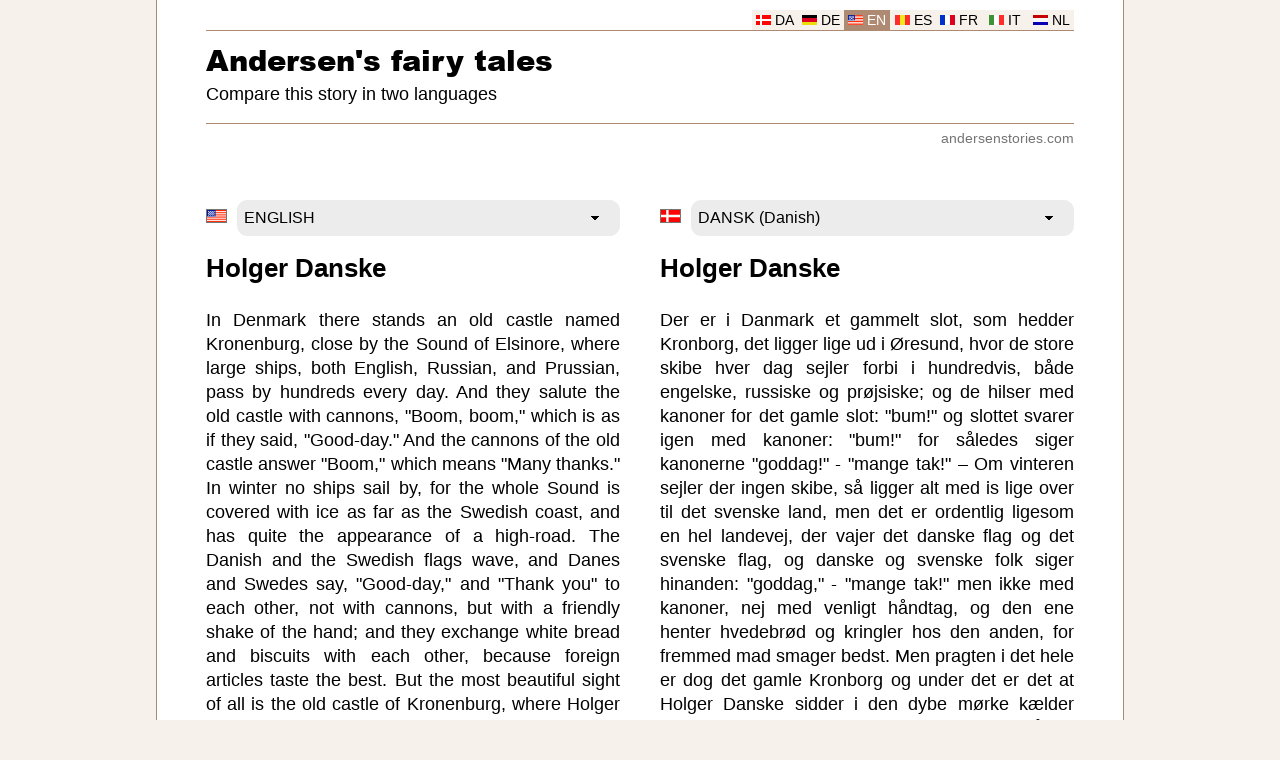

--- FILE ---
content_type: text/html
request_url: https://www.andersenstories.com/language.php?andersen=033&l=en&r=da
body_size: 11602
content:
<!DOCTYPE html>
<html lang="en">
<head>
<meta http-equiv="Content-Type" content="text/html; charset=UTF-8">
<title>Holger Danske (ENGLISH) - Holger Danske (DANISH)</title>
<meta name="description" content="Andersen ENGLISH: Holger Danske. In Denmark there stands an old castle named Kronenburg, close by the Sound of Elsinore, where large ships, both English, Russian, and Prussian, pass by hundreds every day. And they salute the old castle with cannons, Boom, boom, which is as if they said, Good-day - Andersen DANISH: Holger Danske. Der er i Danmark et gammelt slot, som hedder Kronborg, det ligger lige ud i Øresund, hvor de store skibe hver dag sejler forbi i hundredvis, både engelske, russiske og prøjsiske, og de hilser med kanoner for det gamle slot: bum! og slottet svarer igen med kanoner: bum! for således siger kanonerne goddag! - mange tak! – Om vinteren sejler der ingen skibe, så ligger alt med is lige over til det svenske land, men det er ordentlig ligesom en hel landevej, der vajer det danske flag og det svenske flag, og danske og svenske folk siger hinanden: goddag, - mange tak! men ikke med kanoner, nej med venligt håndtag, og den ene henter hvedebrød og kringler hos den anden, for fremmed mad smager bedst. Men pragten i det hele er dog det gamle Kronborg og under det er det at Holger Danske sidder i den dybe mørke kælder hvor ingen kommer, han er klædt i jern og stål og støtter sit hoved på de stærke arme, hans lange skæg hænger ud over marmorbordet hvori det er vokset fast, han sover og drømmer, men i drømme ser han alt hvad der sker heroppe i Danmark. Compare this story in two languages - Andersen's fairy tales.">
<meta name="robots" content="index, follow">
<meta name="revisit-after" content="1 days">
<meta name="viewport" content="width=device-width, initial-scale=1">
<meta http-equiv="Content-Security-Policy" content="upgrade-insecure-requests">
<link rel="preload" href="https://www.andersenstories.com/ariblk.ttf" as="font" type="font/ttf" crossorigin>
<link rel="icon" href="https://www.andersenstories.com/icon.png" sizes="192x192">
<link rel="canonical" href="https://www.andersenstories.com/language.php?andersen=033&l=en&r=da">
<style>@charset "utf-8"; * { margin: 0; padding: 0; box-sizing: border-box; } @font-face { font-family: Arial Black; src: url('https://www.andersenstories.com/ariblk.ttf'); font-display: swap; } body { background: #F6F1EA/*#E5C9B1*/; font-family: Arial, Helvetica, sans-serif; margin: 0; } .inbody { width: 968px; margin: auto; color: #000000; background: #FFFFFF; padding-top: 10px; } @media screen and (min-width: 968px) { .inbody { border-left: 1px solid #AD8A71/*#FF9900*/; border-right: 1px solid #AD8A71; } } .inside { width: 868px; margin: auto; } .header { width: 868px; border-bottom: 1px solid #AD8A71; display: block; margin: auto; } .menuholder { width: 300px; padding-bottom: 6em; float: left; } .main { width: 568px; padding-left: 50px; float: left; margin-bottom: 2em; } .clearfloat { clear: both; } .footer { width: 868px; height: 21px; padding: 0 5px; background: #F6F1EA; border-bottom: 1px solid #AD8A71; display: block; margin: auto; } a { color: #000000; text-decoration: none; } a:hover { text-decoration: underline; } h1 { font-size: 1em; margin: 0; padding: 0; } h2 { font-size: 1em; margin: 0; padding: 0; } h3 { font-size: 1em; margin: 0; padding: 0; } hr { border: 0; height: 1px; background: #F6F1EA; } img { border: 0; } ul { list-style-type: none; padding: 0; margin: 0; } blockquote { text-align: left; } select { margin: 10px 6px 0 0; padding: 6px 26px 6px 6px; border-radius: 10px; background-image: url('https://www.andersenstories.com/images/down.gif'); background-position: 95%; background-repeat: no-repeat; background-color: #ECECEC; color: #000000; border: 1px solid #ECECEC; width: 174px; font-family: inherit; font-size: inherit; -webkit-appearance: initial; line-height: 22px; } select:hover { border: 1px solid #767676; } input[type=submit] { margin-top: 10px; padding: 6px 0; border-radius: 10px; background-color: #0066CC; color: #FFFFFF; border: 1px solid #0066CC; width: 147px; font-family: inherit; font-size: inherit; -webkit-appearance: initial; line-height: 22px; } input[type=submit]:hover { border: 1px solid #767676; } .title { font-size: 1.6em; font-weight: bold; margin-bottom: 1em; } .title a:hover { text-decoration: none; } .subtitle { color: #993300; } .itemprop { display: none; } .headerlanguage { font-size: 0.85em; border-bottom: 1px solid #AD8A71; width: 868px; height: 21px; display: block; white-space: nowrap; } .headerlanguage a { background: #F6F1EA; color: #000000; } .language { background: #F6F1EA; text-align: center; padding-top: 3px; float: right; width: 46px; height: 20px; } .language_image { width: 15px; height: 10px; } .headerlogo { text-align: left; } .headersearch { float: right; padding-top: 30px; width: 360px; text-align: right; white-space: nowrap; } .headermain { padding-top: 0.5em; } .logo { font-size: 1.8em; font-weight: normal; font-family: Arial Black, Arial, Helvetica, sans-serif; } .logo a:hover { text-decoration: none; } .headline { font-size: 1.1em; font-weight: normal; white-space: nowrap; margin-top: 0.25em; } .headerunder { color: #767676; font-size: 0.85em; text-align: right; padding-top: 0.5em; } .headerunder a { color: #767676; } .footertext { font-size: 0.85em; padding-top: 3px; padding-bottom: 1px; text-align: right; } .footertext a:hover { text-decoration: none; } .footerlinks { height: 120px; margin: 2em 0 8em 0; } .footersite { width: 217px; float: left; } .footersite a { color: #999999; } .allmenu { width: 300px; display: block; margin: 0; } .allmenu li { background-image: url('https://www.andersenstories.com/images/arrow.gif'); background-repeat: no-repeat; background-position: 0 0.6em; padding-left: 0.8em; } .menu { padding: 1px; } .menu a { font-size: 1.3em; } .menu a:hover { color: #993300; } .menu_mail { font-size: 0.85em; margin: 1em 0 2em 0; } .menu_hr { text-align: left; width: 300px; margin-bottom: 1em; } .menu_ad { width: 300px; display: block; margin-top: 1em; } .button_menu { width: auto; display: block; } .button_menu li { padding: 0.5em 0; } .button a { padding: 0.5em; width: 100%; display: block; text-decoration: underline; color: #0066CC; font-size: 1.1em; border-radius: 25px; border: 1px solid #0066CC; text-align: center; } .list_image { width: 112px; height: 112px; float: right; border: 1px solid #F6F1EA; margin-top: 10px; } .list_image_small { width: 70px; height: 70px; float: left; border: 1px solid #F6F1EA; margin-right: 0.9em; } .list_url { font-size: 16px; text-align: left; color: #993300; text-decoration: underline; display: table-cell; font-weight: normal; } .list_url a { color: #993300; text-decoration: underline; } .list_titles { font-size: 1.4em; border-top: 1px solid #F6F1EA; } .list_titles a { padding: 0.7em 0; font-weight: bold; color: #0066CC; text-decoration: none; display: block; } .list_height { min-height: 42px; margin-bottom: 9px; display: block; } .list_tekst { font-size: 0.75em; line-height: 1.4em; margin: 0.7em 0; text-align: justify; color: #000000; display: block; width: 376px; height: 119px; overflow-y: hidden; font-weight: normal; } .block_border { font-size: 1.1em; display: block; margin: 0.7em 0; } .block_border a { font-weight: bold; padding: 10px; text-decoration: none; color: #0066CC; display: block; border: 1px solid #F6F1EA; } .block_border a:hover { text-decoration: none; color: #000000; background: #ECECEC; border: 1px solid #993300; } .block_border_height { height: 42px; margin-bottom: 9px; display: block; overflow-y: hidden; } @media screen and (max-width: 968px) { .menuholder { float: right; } .main { padding-left: 0; padding-right: 50px; } .language { float: left; } .headerunder { text-align: left; } .footertext { text-align: left; } } select { width: 383px; margin-top: 0; } h3 { display: table-cell; } .flag { width: 21px; height: 14px; border: 1px solid #767676; display: table-cell; margin-right: 10px; } .compare { width: 868px; } .left { font-size: 1.1em; line-height: 1.4em; width: 414px; float: left; text-align: justify; margin-bottom: 0.7em; margin-top: 0.7em; } .right { font-size: 1.1em; line-height: 1.4em; width: 414px; float: right; text-align: justify; margin-bottom: 0.7em; margin-top: 0.7em; } .left_s { width: 414px; float: left; } .right_s { width: 414px; float: right; } .s { font-size: 1.1em; text-align: justify; line-height: 1.4em; margin-bottom: 1.4em; margin-top: 1.4em; } .list_url { word-break: break-all; } </style>
<script async src="https://pagead2.googlesyndication.com/pagead/js/adsbygoogle.js?client=ca-pub-0706096268316512"
     crossorigin="anonymous"></script>
<!-- Google tag (gtag.js) -->
<script async src="https://www.googletagmanager.com/gtag/js?id=G-L5NSVBSNXX"></script>
<script>
  window.dataLayer = window.dataLayer || [];
  function gtag(){dataLayer.push(arguments);}
  gtag('js', new Date());

  gtag('config', 'G-L5NSVBSNXX');
</script>
</head>
<body>
<div class="inbody">
<div class="inside"><header class="header"><div class="headerlanguage"><div class="language"><img src="https://www.andersenstories.com/images/nl.gif" class="language_image" alt="Dutch"> <a href="https://www.andersenstories.com/nl/andersen_sprookjes/holger_de_deen">NL</a></div><div class="language"><img src="https://www.andersenstories.com/images/it.gif" class="language_image" alt="Italian"> <a href="https://www.andersenstories.com/it/andersen_fiabe/index">IT</a></div><div class="language"><img src="https://www.andersenstories.com/images/fr.gif" class="language_image" alt="French"> <a href="https://www.andersenstories.com/fr/andersen_contes/index">FR</a></div><div class="language"><img src="https://www.andersenstories.com/images/es.gif" class="language_image" alt="Spanish"> <a href="https://www.andersenstories.com/es/andersen_cuentos/holger_el_danes">ES</a></div><div class="language" style="background: #AD8A71;"><img src="https://www.andersenstories.com/images/en.gif" class="language_image" alt="English"> <a href="https://www.andersenstories.com/en/andersen_fairy-tales/holger_danske" style="background: #AD8A71; color: #FFFFFF;">EN</a></div><div class="language"><img src="https://www.andersenstories.com/images/de.gif" class="language_image" alt="German"> <a href="https://www.andersenstories.com/de/andersen_maerchen/holger_danske">DE</a></div><div class="language"><img src="https://www.andersenstories.com/images/da.gif" class="language_image" alt="Danish"> <a href="https://www.andersenstories.com/da/andersen_fortaellinger/holger_danske">DA</a></div></div><div class="headerlogo"><div class="headersearch"></div><div class="headermain"><h1 class="logo"><a href="https://www.andersenstories.com/en/andersen_fairy-tales/index">Andersen's fairy tales</a></h1><h2 class="headline">Compare this story in two languages</h2></div><br style="clear: right;"></div></header><nav class="headerunder"><a href="https://www.andersenstories.com/">andersenstories.com</a></nav><br><br><br>
<div class="compare"><div style="float: left; width: 414px;"><form name="language_left" action="https://www.andersenstories.com/language.php" method="get"><input type="hidden" name="andersen" value="033"><div style="display: table-row;"><img src="https://www.andersenstories.com/images/en.gif" alt="" class="flag"><div style="display: table-cell;"><select name="l" onchange="submit('language_left')"><option value="da" disabled>DANSK</option><option value="de">DEUTSCH</option><option value="en" selected>ENGLISH</option><option value="es">ESPAÑOL</option><option value="nl">NEDERLANDS</option></select></div></div><input type="hidden" name="r" value="da"></form><br><h3 class="title"><a href="https://www.andersenstories.com/en/andersen_fairy-tales/holger_danske">Holger Danske</a></h3></div><div style="float: right; width: 414px;"><form name="language_right" action="https://www.andersenstories.com/language.php" method="get"><input type="hidden" name="andersen" value="033"><input type="hidden" name="l" value="en"><div style="display: table-row;"><img src="https://www.andersenstories.com/images/da.gif" alt=""  class="flag"><div style="display: table-cell;"><select name="r" onchange="submit('language_compare')"><option value="da" selected>DANSK (Danish)</option><option value="de">DEUTSCH (German)</option><option value="en" disabled>ENGLISH</option><option value="es">ESPAÑOL (Spanish)</option><option value="nl">NEDERLANDS (Dutch)</option></select></div></div></form><br><h3 class="title"><a href="https://www.andersenstories.com/da/andersen_fortaellinger/holger_danske">Holger Danske</a></h3></div><br class="clearfloat"></div>
<div class="compare"><div class="left" style="margin-top: 1.4em;">In Denmark there stands an old castle named Kronenburg, close by the Sound of Elsinore, where large ships, both English, Russian, and Prussian, pass by hundreds every day. And they salute the old castle with cannons, "Boom, boom," which is as if they said, "Good-day." And the cannons of the old castle answer "Boom," which means "Many thanks." In winter no ships sail by, for the whole Sound is covered with ice as far as the Swedish coast, and has quite the appearance of a high-road. The Danish and the Swedish flags wave, and Danes and Swedes say, "Good-day," and "Thank you" to each other, not with cannons, but with a friendly shake of the hand; and they exchange white bread and biscuits with each other, because foreign articles taste the best. But the most beautiful sight of all is the old castle of Kronenburg, where Holger Danske sits in the deep, dark cellar, into which no one goes. He is clad in iron and steel, and rests his head on his strong arm; his long beard hangs down upon the marble table, into which it has become firmly rooted; he sleeps and dreams, but in his dreams he sees everything that happens in Denmark. On each Christmas-eve an angel comes to him and tells him that all he has dreamed is true, and that he may go to sleep again in peace, as Denmark is not yet in any real danger; but should danger ever come, then Holger Danske will rouse himself, and the table will burst asunder as he draws out his beard. Then he will come forth in his strength, and strike a blow that shall sound in all the countries of the world.</div><div class="right" style="margin-top: 1.4em;">Der er i Danmark et gammelt slot, som hedder Kronborg, det ligger lige ud i Øresund, hvor de store skibe hver dag sejler forbi i hundredvis, både engelske, russiske og prøjsiske; og de hilser med kanoner for det gamle slot: "bum!" og slottet svarer igen med kanoner: "bum!" for således siger kanonerne "goddag!" - "mange tak!" – Om vinteren sejler der ingen skibe, så ligger alt med is lige over til det svenske land, men det er ordentlig ligesom en hel landevej, der vajer det danske flag og det svenske flag, og danske og svenske folk siger hinanden: "goddag," - "mange tak!" men ikke med kanoner, nej med venligt håndtag, og den ene henter hvedebrød og kringler hos den anden, for fremmed mad smager bedst. Men pragten i det hele er dog det gamle Kronborg og under det er det at Holger Danske sidder i den dybe mørke kælder hvor ingen kommer, han er klædt i jern og stål og støtter sit hoved på de stærke arme; hans lange skæg hænger ud over marmorbordet hvori det er vokset fast, han sover og drømmer, men i drømme ser han alt hvad der sker heroppe i Danmark. Hver juleaften kommer en Guds engel og siger ham at det er rigtigt, som han har drømt, og at han godt kan sove igen, for Danmark er endnu ikke i nogen ordentlig fare! men kommer det i en, ja, så vil den gamle Holger Danske rejse sig så bordet revner, når han trækker skægget til sig! så kommer han frem og slår så det høres i alle verdens lande.</div><br class="clearfloat"></div><div class="compare"><div class="left">An old grandfather sat and told his little grandson all this about Holger Danske, and the boy knew that what his grandfather told him must be true. As the old man related this story, he was carving an image in wood to represent Holger Danske, to be fastened to the prow of a ship; for the old grandfather was a carver in wood, that is, one who carved figures for the heads of ships, according to the names given to them. And now he had carved Holger Danske, who stood there erect and proud, with his long beard, holding in one hand his broad battle-axe, while with the other he leaned on the Danish arms.</div><div class="right">Alt dette om Holger Danske sad en gammel bedstefader og fortalte sin lille sønnesøn og den lille dreng vidste, at hvad bedstefader sagde, det var sandt. Og mens den gamle sad og fortalte, så snittede han på et stort træbillede, det skulle forestille Holger Danske og stilles forud på et skib, for den gamle bedstefader var billedsnitter, og det er sådan en mand, som skærer ud til skibenes galioner, efter som hvert skib skal kaldes, og her havde han udskåret Holger Danske, der stod så rank og stolt med sit lange skæg og holdt i den ene hånd det brede slagsværd, men støttede den anden hånd på det danske våben.</div><br class="clearfloat"></div><div class="compare"><div class="left">The old grandfather told the little boy a great deal about Danish men and women who had distinguished themselves in olden times, so that he fancied he knew as much even as Holger Danske himself, who, after all, could only dream; and when the little fellow went to bed, he thought so much about it that he actually pressed his chin against the counterpane, and imagined that he had a long beard which had become rooted to it.</div><div class="right">Og den gamle bedstefader fortalte så meget om mærkelige danske mænd og kvinder, at den lille sønnesøn til sidst syntes, at nu vidste han lige så meget, som Holger Danske kunne vide, der jo dog kun drømte derom; og da den lille kom i sin seng, tænkte han så meget derpå, at han ordentlig knugede sin hage til sengedynen og syntes at han havde et langt skæg, der var vokset fast i den.</div><br class="clearfloat"></div><div class="compare"><div class="left">But the old grandfather remained sitting at his work and carving away at the last part of it, which was the Danish arms. And when he had finished he looked at the whole figure, and thought of all he had heard and read, and what he had that evening related to his little grandson. Then he nodded his head, wiped his spectacles and put them on, and said, "Ah, yes; Holger Danske will not appear in my lifetime, but the boy who is in bed there may very likely live to see him when the event really comes to pass." And the old grandfather nodded again; and the more he looked at Holger Danske, the more satisfied he felt that he had carved a good image of him. It seemed to glow with the color of life; the armor glittered like iron and steel. The hearts in the Danish arms grew more and more red; while the lions, with gold crowns on their heads, were leaping up.</div><div class="right">Men den gamle bedstefader blev siddende ved sit arbejde og snittede på den sidste del deri, det var det danske våben; og nu var han færdig, og han så på det hele og han tænkte på alt, hvad han havde læst og hørt og hvad han i aften havde fortalt den lille dreng; og han nikkede og tørrede sine briller, satte dem på igen og sagde: "Ja i min tid kommer nok ikke Holger Danske! men drengen der i sengen kan måske få ham at se og være med når det rigtigt gælder," og den gamle bedstefader nikkede, og jo mere han så på sin Holger Danske, des tydeligere blev det ham at det var et godt billede han der havde gjort; han syntes ordentlig at det fik kulør, og at harnisket skinnede som jern og stål; hjerterne i det danske våben blev mere og mere røde og løverne sprang med guldkroner på.</div><br class="clearfloat"></div><div class="compare"><div class="left">"That is the most beautiful coat of arms in the world," said the old man. "The lions represent strength; and the hearts, gentleness and love." And as he gazed on the uppermost lion, he thought of King Canute, who chained great England to Denmark's throne; and he looked at the second lion, and thought of Waldemar, who untied Denmark and conquered the Vandals. The third lion reminded him of Margaret, who united Denmark, Sweden, and Norway. But when he gazed at the red hearts, their colors glowed more deeply, even as flames, and his memory followed each in turn.</div><div class="right">"Det er dog det dejligste våben nogen i verden har!" sagde den gamle. "Løverne er styrke og hjerterne er mildhed og kærlighed!" og han så på den øverste løve og tænkte på kong Knud, der bandt det store England til Danmarks kongestol, og han så på den anden løve og tænkte på Valdemar, som samlede Danmark og betvang de vendiske lande; han så på den tredje løve og tænkte på Margrethe som forenede Danmark, Sverige og Norge; men idet han så på de røde hjerter, så skinnede de endnu stærkere end før, de blev til flammer som bevægede sig, og hans tanke fulgte hver af dem.</div><br class="clearfloat"></div><div class="compare"><div class="left">The first led him to a dark, narrow prison, in which sat a prisoner, a beautiful woman, daughter of Christian the Fourth, Eleanor Ulfeld, and the flame became a rose on her bosom, and its blossoms were not more pure than the heart of this noblest and best of all Danish women.</div><div class="right">Den første flamme førte ham ind i et snævert mørkt fængsel; der sad en fange, en dejlig kvinde, Christian den Fjerdes datter: Eleonore Ulfeldt; og flammen satte sig som en rose på hendes bryst og blomstrede sammen med hendes hjerte, hun den ædleste og bedste af alle danske kvinder.</div><br class="clearfloat"></div><div class="compare"><div class="left">"Ah, yes; that is indeed a noble heart in the Danish arms," said the grandfather.</div><div class="right">"Ja, det er et hjerte i Danmarks våben!" sagde den gamle bedstefader.</div><br class="clearfloat"></div><div class="compare"><div class="left">And his spirit followed the second flame, which carried him out to sea, where cannons roared and the ships lay shrouded in smoke, and the flaming heart attached itself to the breast of Hvitfeldt in the form of the ribbon of an order, as he blew himself and his ship into the air in order to save the fleet.</div><div class="right">Og hans tanker fulgte flammen, som førte ham ud på havet, hvor kanonerne buldrede, hvor skibene lå indhyllet i røg; og flammen hæftede sig som et ordensbånd på Hvitfeldts bryst idet han til flådens frelse sprængte sig og sit skib i luften.</div><br class="clearfloat"></div><div class="compare"><div class="left">And the third flame led him to Greenland's wretched huts, where the preacher, Hans Egede, ruled with love in every word and action. The flame was as a star on his breast, and added another heart to the Danish arms.</div><div class="right">Og den tredje flamme førte ham til Grønlands usle hytter hvor præsten Hans Egede stod med kærlighed i ord og gerning, flammen var en stjerne på hans bryst, et hjerte til det danske våben.</div><br class="clearfloat"></div><div class="compare"><div class="left">And as the old grandfather's spirit followed the next hovering flame, he knew whither it would lead him. In a peasant woman's humble room stood Frederick the Sixth, writing his name with chalk on the beam. The flame trembled on his breast and in his heart, and it was in the peasant's room that his heart became one for the Danish arms. The old grandfather wiped his eyes, for he had known King Frederick, with his silvery locks and his honest blue eyes, and had lived for him, and he folded his hands and remained for some time silent. Then his daughter came to him and said it was getting late, that he ought to rest for a while, and that the supper was on the table.</div><div class="right">Og den gamle bedstefaders tanker gik foran den svævende flamme, thi hans tanke vidste hvor flammen ville hen. I bondekonens fattige stue stod Frederik den Sjette og skrev sit navn med kridt på bjælken; flammen bævede på hans bryst, bævede i hans hjerte; i bondens stue blev hans hjerte et hjerte i Danmarks våben. Og den gamle bedstefader tørrede sine øjne, for han havde kendt og levet for Kong Frederik med de sølvhvide hår og de ærlige blå øjne, og han foldede sine hænder og så stille frem for sig. Da kom den gamle bedstefaders sønnekone og sagde at det var sildigt, nu skulle han hvile, og at aftenbordet var dækket.</div><br class="clearfloat"></div><div class="compare"><div class="left">"What you have been carving is very beautiful, grandfather," said she. "Holger Danske and the old coat of arms; it seems to me as if I have seen the face somewhere."</div><div class="right">"Men dejligt er det dog hvad du der har gjort, bedstefader!" sagde hun. "Holger Danske og hele vort gamle våben! – Det er ligesom om jeg havde set det ansigt før!"</div><br class="clearfloat"></div><div class="compare"><div class="left">"No, that is impossible," replied the old grandfather; "but I have seen it, and I have tried to carve it in wood, as I have retained it in my memory. It was a long time ago, while the English fleet lay in the roads, on the second of April, when we showed that we were true, ancient Danes. I was on board the Denmark, in Steene Bille's squadron; I had a man by my side whom even the cannon balls seemed to fear. He sung old songs in a merry voice, and fired and fought as if he were something more than a man. I still remember his face, but from whence he came, or whither he went, I know not; no one knows. I have often thought it might have been Holger Danske himself, who had swam down to us from Kronenburg to help us in the hour of danger. That was my idea, and there stands his likeness."</div><div class="right">"Nej det har du nok ikke!" sagde den gamle bedstefader, "men jeg har set det, og jeg har stræbt at snitte det i træ, således som jeg husker det. Den gang var det, da englænderne lå på Reden, den danske anden april, da vi viste vi var gamle danske! På "Danmark" hvor jeg stod i Steen Billes eskadre, havde jeg en mand ved min side; det var, som kuglerne var bange for ham! lystig sang han gamle viser og skød og stred, som var han mere end et menneske. Jeg husker hans ansigt endnu; men hvorfra han kom, hvorhen han gik, ved ikke jeg, ved ingen. Jeg har tit tænkt, det var nok gamle Holger Danske selv, der var svømmet ned fra Kronborg og hjalp os i farens stund; det var nu min tanke og dér står hans billede!"</div><br class="clearfloat"></div><div class="compare"><div class="left">The wooden figure threw a gigantic shadow on the wall, and even on part of the ceiling; it seemed as if the real Holger Danske stood behind it, for the shadow moved; but this was no doubt caused by the flame of the lamp not burning steadily. Then the daughter-in-law kissed the old grandfather, and led him to a large arm-chair by the table; and she, and her husband, who was the son of the old man and the father of the little boy who lay in bed, sat down to supper with him. And the old grandfather talked of the Danish lions and the Danish hearts, emblems of strength and gentleness, and explained quite clearly that there is another strength than that which lies in a sword, and he pointed to a shelf where lay a number of old books, and amongst them a collection of Holberg's plays, which are much read and are so clever and amusing that it is easy to fancy we have known the people of those days, who are described in them.</div><div class="right">Og det kastede sin store skygge helt op ad væggen, selv noget hen ad loftet, det så ud, som var det den virkelige Holger Danske selv, som stod der bag ved, for skyggen rørte sig, men det kunne da også være fordi flammen i lyset ikke brændte stadigt. Og sønnekonen kyssede den gamle bedstefader og førte ham hen i den store lænestol foran bordet, og hun og hendes mand, som jo var den gamle bedstefaders søn og fader til den lille dreng der lå i sengen, sad og spiste deres aftensmad, og den gamle bedstefader talte om de danske løver og de danske hjerter, om styrken og mildheden, og ganske tydeligt forklarede han at der var endnu en styrke foruden den der lå i sværdet og han pegede på hylden hvor der lå gamle bøger, hvor alle Holbergs komedier lå, de som så tit var læst, for de var så morsomme, man syntes ordentlig at kende alle de personer deri fra gamle dage.</div><br class="clearfloat"></div><div class="compare"><div class="left">"He knew how to fight also," said the old man; "for he lashed the follies and prejudices of people during his whole life." Then the grandfather nodded to a place above the looking-glass, where hung an almanac, with a representation of the Round Tower upon it, and said "Tycho Brahe was another of those who used a sword, but not one to cut into the flesh and bone, but to make the way of the stars of heaven clear, and plain to be understood. And then he whose father belonged to my calling,– yes, he, the son of the old image-carver, he whom we ourselves have seen, with his silvery locks and his broad shoulders, whose name is known in all lands;– yes, he was a sculptor, while I am only a carver. Holger Danske can appear in marble, so that people in all countries of the world may hear of the strength of Denmark. Now let us drink the health of Bertel."</div><div class="right">"Se, han har også vidst at hugge!" sagde den gamle bedstefader; "han har hugget det gale og kantede af folk så langt han kunne!" og gamle bedstefader nikkede hen til spejlet, hvor almanakken stod med det "Rundetårn" og så sagde han: "Tyge Brahe, han var også en, som brugte sværdet; ikke til at hugge i kød og ben, men hugge en tydeligere vej op imellem alle himlens stjerner! – Og så han, hvis fader var af min stand, den gamle billedsnitters søn, han vi selv har set med det hvide hår og de stærke skuldre, han som nævnes af alle verdens lande! ja han kunne hugge, jeg kan kun snitte! Jo, Holger Danske kan komme på mange måder, så at der i alle verdens lande høres om Danmarks styrke! Skal vi så drikke Bertels skål!"</div><br class="clearfloat"></div><div class="compare"><div class="left">But the little boy in bed saw plainly the old castle of Kronenburg, and the Sound of Elsinore, and Holger Danske, far down in the cellar, with his beard rooted to the table, and dreaming of everything that was passing above him. And Holger Danske did dream of the little humble room in which the image-carver sat; he heard all that had been said, and he nodded in his dream, saying,</div><div class="right">Men den lille dreng i sengen så tydeligt det gamle Kronborg med Øresund, den virkelige Holger Danske som sad dybt dernede med skægget vokset fast i marmorbordet og drømte om alt hvad der sker her oppe; Holger Danske drømte også om den lille fattige stue, hvor billedsnitteren sad, han hørte alt hvad der blev talt og nikkede i drømme og sagde:</div><br class="clearfloat"></div><div class="compare"><div class="left">"Ah, yes, remember me, you Danish people, keep me in your memory, I will come to you in the hour of need."</div><div class="right">"Ja, husk kun på mig I danske folk! behold mig i tanke! jeg kommer i nødens time!"</div><br class="clearfloat"></div><div class="compare"><div class="left" style="margin-bottom: 1.4em;">The bright morning light shone over Kronenburg, and the wind brought the sound of the hunting-horn across from the neighboring shores. The ships sailed by and saluted the castle with the boom of the cannon, and Kronenburg returned the salute, "Boom, boom." But the roaring cannons did not awake Holger Danske, for they meant only "Good morning," and "Thank you." They must fire in another fashion before he awakes; but wake he will, for there is energy yet in Holger Danske.</div><div class="right" style="margin-bottom: 1.4em;">Og uden for Kronborg skinnede den klare dag og vinden bar jægerhornets toner over fra nabolandet, skibene sejlede forbi og hilste: "bum! bum!" og fra Kronborg svarede det: "bum! bum!" men Holger Danske vågnede ikke hvor stærkt de skød, for det var jo bare: "Goddag!" – "Mange tak!" Der skal skydes anderledes før han vil vågne; men han vågner nok, for der er krummer i Holger Danske!</div><br class="clearfloat"></div><div class="compare"><br><div class="left"><span class="list_url"><a href="https://www.andersenstories.com/en/andersen_fairy-tales/holger_danske">/en/andersen_fairy-tales/holger_danske</a></span></div><div class="right"><span class="list_url"><a href="https://www.andersenstories.com/da/andersen_fortaellinger/holger_danske">/da/andersen_fortaellinger/holger_danske</a></span></div><br class="clearfloat"></div><br>
<br><footer><div class="footer"><div class="footertext"><a href="https://www.andersenstories.com/privacy.php">PRIVACY & COOKIES</a></div></div><div class="footerlinks"><div class="footersite"><a href="https://www.andersenstories.com/">andersenstories.com</a><br><br><a href="https://www.andersenstories.com/da/andersen_fortaellinger/index">Andersens eventyr</a><br><a href="https://www.andersenstories.com/de/andersen_maerchen/index">Andersens Märchen</a><br><a href="https://www.andersenstories.com/en/andersen_fairy-tales/index">Andersen's fairy tales</a><br><a href="https://www.andersenstories.com/es/andersen_cuentos/index">Cuentos de Andersen</a><br><a href="https://www.andersenstories.com/fr/andersen_contes/index">Contes d'Andersen</a><br><a href="https://www.andersenstories.com/it/andersen_fiabe/index">Fiabe di Andersen</a><br><a href="https://www.andersenstories.com/nl/andersen_sprookjes/index">Sprookjes van Andersen</a></div><div class="footersite"><a href="https://www.grimmstories.com/">grimmstories.com</a><br><br><a href="https://www.grimmstories.com/da/grimm_eventyr/index">Grimms eventyr</a><br><a href="https://www.grimmstories.com/de/grimm_maerchen/index">Grimms Märchen</a><br><a href="https://www.grimmstories.com/en/grimm_fairy-tales/index">Grimms' fairy tales</a><br><a href="https://www.grimmstories.com/es/grimm_cuentos/index">Cuentos de Grimm</a><br><a href="https://www.grimmstories.com/fi/grimm_sadut/index">Grimmin sadut</a><br><a href="https://www.grimmstories.com/fr/grimm_contes/index">Contes de Grimm</a><br><a href="https://www.grimmstories.com/hu/grimm_mesek/index">Grimm mesék</a></div><div class="footersite"><br><br><a href="https://www.grimmstories.com/it/grimm_fiabe/index">Fiabe dei Grimm</a><br><a href="https://www.grimmstories.com/vi/grimm_truyen/index">Truyện cổ Grimm</a><br><a href="https://www.grimmstories.com/tr/grimm_masallari/index">Grimm Masalları</a><br><a href="https://www.grimmstories.com/nl/grimm_sprookjes/index">Sprookjes van Grimm</a><br><a href="https://www.grimmstories.com/pl/grimm_basnie/index">Baśnie braci Grimm</a><br><a href="https://www.grimmstories.com/pt/grimm_contos/index">Contos de Grimm</a><br><a href="https://www.grimmstories.com/ro/grimm_basme/index">Poveşti de Grimm</a></div><div class="footersite"><br><br><a href="https://www.grimmstories.com/ru/grimm_skazki/index">Сказки братьев Гримм</a><br><a href="https://www.grimmstories.com/uk/grimm_kazky/index">Казки братів Грімм</a><br><a href="https://www.grimmstories.com/el/grimm_paramythia/index">Γκριμ Παραμύθια</a><br><a href="https://www.grimmstories.com/zh/grimm_tonghua/index">格林童話</a><br><a href="https://www.grimmstories.com/ja/grimm_dowa/index">グリム童話</a><br><a href="https://www.grimmstories.com/ko/grimm_donghwa/index">그림 동화</a></div></div><br class="clearfloat"></footer><br>
</div>
</div>
<script defer src="https://static.cloudflareinsights.com/beacon.min.js/vcd15cbe7772f49c399c6a5babf22c1241717689176015" integrity="sha512-ZpsOmlRQV6y907TI0dKBHq9Md29nnaEIPlkf84rnaERnq6zvWvPUqr2ft8M1aS28oN72PdrCzSjY4U6VaAw1EQ==" data-cf-beacon='{"version":"2024.11.0","token":"c5e2cf49030b492b88640074d877c308","r":1,"server_timing":{"name":{"cfCacheStatus":true,"cfEdge":true,"cfExtPri":true,"cfL4":true,"cfOrigin":true,"cfSpeedBrain":true},"location_startswith":null}}' crossorigin="anonymous"></script>
</body>
</html>

--- FILE ---
content_type: text/html; charset=utf-8
request_url: https://www.google.com/recaptcha/api2/aframe
body_size: 268
content:
<!DOCTYPE HTML><html><head><meta http-equiv="content-type" content="text/html; charset=UTF-8"></head><body><script nonce="_nmgXLL2MHaQROLTK8GaBA">/** Anti-fraud and anti-abuse applications only. See google.com/recaptcha */ try{var clients={'sodar':'https://pagead2.googlesyndication.com/pagead/sodar?'};window.addEventListener("message",function(a){try{if(a.source===window.parent){var b=JSON.parse(a.data);var c=clients[b['id']];if(c){var d=document.createElement('img');d.src=c+b['params']+'&rc='+(localStorage.getItem("rc::a")?sessionStorage.getItem("rc::b"):"");window.document.body.appendChild(d);sessionStorage.setItem("rc::e",parseInt(sessionStorage.getItem("rc::e")||0)+1);localStorage.setItem("rc::h",'1763324370512');}}}catch(b){}});window.parent.postMessage("_grecaptcha_ready", "*");}catch(b){}</script></body></html>